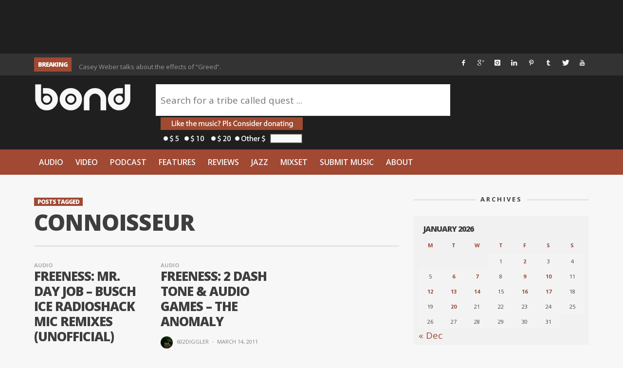

--- FILE ---
content_type: text/html; charset=utf-8
request_url: https://www.google.com/recaptcha/api2/aframe
body_size: 267
content:
<!DOCTYPE HTML><html><head><meta http-equiv="content-type" content="text/html; charset=UTF-8"></head><body><script nonce="1sYqmGMQmOvgSL60axEM5g">/** Anti-fraud and anti-abuse applications only. See google.com/recaptcha */ try{var clients={'sodar':'https://pagead2.googlesyndication.com/pagead/sodar?'};window.addEventListener("message",function(a){try{if(a.source===window.parent){var b=JSON.parse(a.data);var c=clients[b['id']];if(c){var d=document.createElement('img');d.src=c+b['params']+'&rc='+(localStorage.getItem("rc::a")?sessionStorage.getItem("rc::b"):"");window.document.body.appendChild(d);sessionStorage.setItem("rc::e",parseInt(sessionStorage.getItem("rc::e")||0)+1);localStorage.setItem("rc::h",'1769005035187');}}}catch(b){}});window.parent.postMessage("_grecaptcha_ready", "*");}catch(b){}</script></body></html>